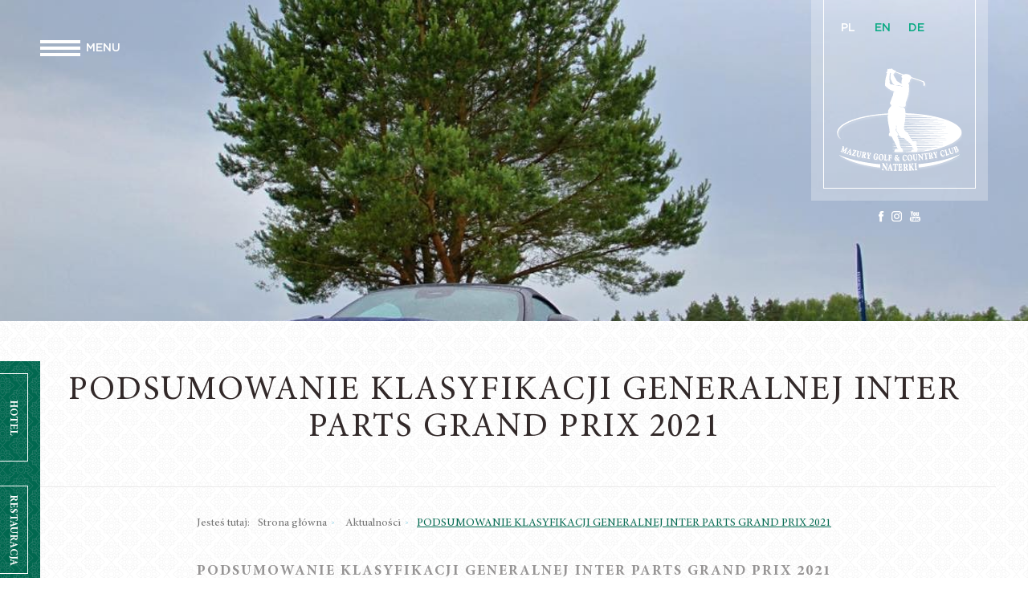

--- FILE ---
content_type: text/html
request_url: https://www.mazurygolf.pl/638,podsumowanie-klasyfikacji-generalnej-inter-parts-grand-prix-2021
body_size: 3824
content:
<!DOCTYPE html>
<html lang="pl">
    <head>
        <title>PODSUMOWANIE KLASYFIKACJI GENERALNEJ INTER PARTS GRAND PRIX 2021</title>
        <base href="https://www.mazurygolf.pl/" />
        <meta charset="UTF-8">
        <meta name="viewport" content="width=device-width, initial-scale=1.0">
        <link href="css/style.css?v=2" rel="stylesheet" type="text/css"/>
        <link href="css/style_dodatek.css?v=3" rel="stylesheet" type="text/css"/>
		
		<script src="js/scripts.js" type="text/javascript"></script>
		<script src="js/frontend.js?v=1" type="text/javascript"></script>
		    </head>
    <body>
					
		<div id="modalPdf" class="modal fade" tabindex="-1" role="dialog" style="z-index: 2000;">
			<div class="modal-dialog modal-lg" role="document">
				<div class="modal-content" style="background-color: rgba(255,255,255,0.9)">
					<div class="modal-header" style="height: 40px;  border: 0px;"><button type="button" class="close" data-dismiss="modal" aria-label="Close"><span aria-hidden="true">&times;</span></button></div>
					<div class="modal-body" id="modalPdfEmbed" style="font-size: 14px; padding-top: 0px; padding-bottom: 0px;">							

					</div>
					<div class="modal-footer" style=" border: 0px; padding-top: 0px; margin-top: 0px;">
						<button type="button" class="btn btn-default" data-dismiss="modal" style="background-color: #767887; border: 1px solid white; border-radius: 0px; color: #fff;">Zamknij</button>
					</div>
				</div>
			</div>
		</div>
		<div>
			<div class="menu-button">
				<span></span>
				<span></span>
				<span></span>
				<p>MENU</p>
			</div>
			<div class="menu">
				<div class="menu-content">
					<div class="menu-list">
						<h3></h3>
						<ul><li><a href="/" class="animsition-link">Strona główna</a></li><li><a href="730,sponsor-mazury-golf-cc" class="animsition-link">Sponsor Mazury Golf & CC</a></li><li><a href="747,stay-play-2025" class="animsition-link">STAY & PLAY 2025</a></li><li><a href="9,akademia-golfa-2025-" class="animsition-link">AKADEMIA GOLFA 2025!</a></li><li><a href="10,aktualnosci" class="animsition-link">Aktualności</a></li><li><a href="646," class="animsition-link"></a></li><li><a href="7,pole-golfowe" class="animsition-link">Pole golfowe</a></li><li><a href="8,dom-klubowy" class="animsition-link">Dom klubowy</a></li><li><a href="12,juniorzy" class="animsition-link">Juniorzy</a></li><li><a href="252,turnieje" class="animsition-link">Turnieje</a></li><li><a href="30,trenerzy" class="animsition-link">Trenerzy</a></li><li><a href="https://imprezy.mazurygolf.pl" class="animsition-link">Organizacja imprez</a></li><li><a href="14,galeria" class="animsition-link">Galeria</a></li><li><a href="20,regulamin" class="animsition-link">Regulamin</a></li><li><a href="15,kontakt" class="animsition-link">Kontakt</a></li><li><a href="471,reguly-lokalne" class="animsition-link">Reguły lokalne</a></li><li><a href="636,korty-tenisowe" class="animsition-link">Korty Tenisowe</a></li><li><a href="741,reklama-w-mazury-golf" class="animsition-link">Reklama w Mazury Golf</a></li><li><a href="708,apartamenty-omega-lake" class="animsition-link">Apartamenty Omega LAKE</a></li><li><a href="https://golfapartments.pl" class="animsition-link">MAZURY GOLF Apartments - Nowa inwestycja</a></li></ul>					</div>
					<div class="menu-list">
						<h3></h3>
						<ul><li><a href="17,opis-dolkow" class="animsition-link">Opis dołków</a></li><li><a href="19,cennik-2026" class="animsition-link">Cennik 2026</a></li><li><a href="24,stowarzyszenie-mg-cc" class="animsition-link">Stowarzyszenie MG&CC</a></li><li><a href="25,partnerzy-mazury-golf" class="animsition-link">Partnerzy Mazury Golf</a></li><li><a href="38,atrakcje-w-okolicy" class="animsition-link">Atrakcje w okolicy</a></li><li><a href="469,sekcja-pan" class="animsition-link">Sekcja Pań</a></li></ul>					</div>
				</div>
							</div>
			
			
							<header class="subpage">
					
										
					<div class="header-lang">
						<ul class="lang clearfix">
							
							<li class="active"><a href="https://www.mazurygolf.pl/">PL</a></li>
							<li ><a href="https://www.mazurygolf.pl/en/">EN</a></li>
							<li ><a href="https://www.mazurygolf.pl/de/">DE</a></li>
													</ul>
						<a href=""><img src="images/logo.png" alt="" class="logo"/></a>
						<div class="social">
							<a href="https://www.facebook.com/MazuryGolf/?fref=ts" target="_blank"><img src="images/icon-facebook.png" alt=""/></a>
							<a href="https://www.instagram.com/mazurygolf/" target="_blank"><img src="images/icon-instagram.png" alt=""/></a>
							<a href="https://www.youtube.com/channel/UCQrszrC8L5B4-1lENeJHwKw" target="_blank"><img src="images/icon-youtube.png" alt="" target="_blank"/></a>
						</div>
						<span class="border"></span>
					</div>
					<div class="header-slider">
	<div class="header-slider-box" style="background-image: url(https://www.mazurygolf.pl/slider/356769786_757254223067741_7641735312441115767_n.jpg)"></div><div class="header-slider-box" style="background-image: url(https://www.mazurygolf.pl/slider/header-slider-image171.jpg)"></div><div class="header-slider-box" style="background-image: url(https://www.mazurygolf.pl/slider/header-slider-image2.jpg)"></div><div class="header-slider-box" style="background-image: url(https://www.mazurygolf.pl/slider/header-slider-image1.jpg)"></div><div class="header-slider-box" style="background-image: url(https://www.mazurygolf.pl/slider/header-slider-image151.jpg)"></div><div class="header-slider-box" style="background-image: url(https://www.mazurygolf.pl/slider/mgcc-golf-mazury-polskaradabiznesu-prb-turniejimg_8012.jpg)"></div><div class="header-slider-box" style="background-image: url(https://www.mazurygolf.pl/slider/mgcc-golf-mazury-polskaradabiznesu-prb-turniej.jpg)"></div><div class="header-slider-box" style="background-image: url(https://www.mazurygolf.pl/slider/header-slider-image3.jpg)"></div><div class="header-slider-box" style="background-image: url(https://www.mazurygolf.pl/slider/header-slider-image7.jpg)"></div><div class="header-slider-box" style="background-image: url(https://www.mazurygolf.pl/slider/header-slider-image4.jpg)"></div><div class="header-slider-box" style="background-image: url(https://www.mazurygolf.pl/slider/header-slider-image5.jpg)"></div></div>				</header>
						
			
<div class="content subpage">
	<div class="content-wrapper">
		<div class="panel-side">
						<div class="panel-side-box">
				<div class="panel-box-header">
					<h3>Hotel</h3>
				</div>
				<div class="panel-box-body">
					<img src="images/hotel-yellow-image.png" alt=""/>
				</div>
				<a href="https://hotel.mazurygolf.pl/"></a>
				<span class="border"></span>
			</div>
			<div class="panel-side-box">
				<div class="panel-box-header">
					<h3>Restauracja</h3>
				</div>
				<div class="panel-box-body">
					<img src="images/hole-in-one-poz.png" alt=""/>
				</div>
				<a href="https://restauracja.mazurygolf.pl/"></a>
				<span class="border"></span>
			</div>			
		</div>
		<h1>PODSUMOWANIE KLASYFIKACJI GENERALNEJ INTER PARTS GRAND PRIX 2021</h1>
					<div class="content-subpage-nav">
				<ul>
					<li><a href="https://www.mazurygolf.pl/">Strona główna</a></li>
					<li><a href="10,aktualnosci">Aktualności</a></li><li><a href="638,podsumowanie-klasyfikacji-generalnej-inter-parts-grand-prix-2021">PODSUMOWANIE KLASYFIKACJI GENERALNEJ INTER PARTS GRAND PRIX 2021</a></li>				</ul>
			</div>
		<h2 class="quote"><p style="text-align:center"><span style="font-size:18px"><strong>PODSUMOWANIE KLASYFIKACJI GENERALNEJ INTER PARTS GRAND PRIX 2021</strong></span></p></h2>			<div class="subpage-content-text clearfix">
				<div class="subpage-content-text-info">
					<p style="text-align: center;">&nbsp;</p>

<p style="text-align: center;">KLASYFIKACJA GENERALNA INTER PARTS GRAND PRIX 2021</p>

<p style="text-align: center;">&nbsp;</p>

<p style="text-align: center;">KLASYFIKACJA STABLEFORD NETTO :</p>

<p style="text-align: center;">&nbsp;</p>

<p style="text-align: center;">&nbsp;</p>

<p style="text-align: center;">INTER PARTS I</p>

<p style="text-align: center;">&nbsp;</p>

<p style="text-align: center;">&nbsp;</p>

<p style="text-align: center;">GRUPA HCP 0-18&nbsp;</p>

<p style="text-align: center;">&nbsp;</p>

<p style="text-align: center;">WARD BOB – 15 PKT</p>

<p style="text-align: center;">NOWAKOWSKI MAREK – 12 PKT</p>

<p style="text-align: center;">SIKORA JANUSZ – 10 PKT</p>

<p style="text-align: center;">CENTKOWSKI ROMAN – 8 PKT</p>

<p style="text-align: center;">GOZDUR GRZEGORZ – 6 PKT</p>

<p style="text-align: center;">WOJTKIEWICZ RADOSŁAW – 5 PKT</p>

<p style="text-align: center;">ALEKSIEJUK MICHAŁ – 4 PKT</p>

<p style="text-align: center;">BERNACIAK ADAM – 3 PKT</p>

<p style="text-align: center;">YUSUFALI MAŁGORZATA – 2 PKT</p>

<p style="text-align: center;">&nbsp;</p>

<p style="text-align: center;">GRUPA HCP 18,1-36</p>

<p style="text-align: center;">&nbsp;</p>

<p style="text-align: center;">SIWIK MAREK – 15 PKT</p>

<p style="text-align: center;">KOWALCZYK MICHAŁ – 12 PKT</p>

<p style="text-align: center;">ŚLADOWSKA ALEKSANDRA – 10 PKT</p>

<p style="text-align: center;">RZEPKA MICHAŁ – 8 PKT</p>

<p style="text-align: center;">KLUCZKOWSKI OSKAR – 6 PKT</p>

<p style="text-align: center;">MARCHALEWSKI TOMASZ – 5 PKT</p>

<p style="text-align: center;">DOWGIERD KRZYSZTOF – 4 PKT</p>

<p style="text-align: center;">MARCHALEWSKI ŁUKASZ – 3 PKT</p>

<p style="text-align: center;">DOWGWIŁŁOWICZ JULIA – 2 PKT</p>

<p style="text-align: center;">&nbsp;</p>

<p style="text-align: center;">&nbsp;</p>

<p style="text-align: center;">INTER PARTS II</p>

<p style="text-align: center;">&nbsp;</p>

<p style="text-align: center;">GRUPA HCP 0-18</p>

<p style="text-align: center;">&nbsp;</p>

<p style="text-align: center;">ŚLADOWSKA NATASZA – 15 PKT</p>

<p style="text-align: center;">DĄBKOWSKI ZBIGNIEW – 12 PKT</p>

<p style="text-align: center;">SKÓRA KAMIL – 10 PKT</p>

<p style="text-align: center;">LEWCZUK TOMASZ – 8 PKT</p>

<p style="text-align: center;">SZEWCZAK PAWEŁ – 6 PKT</p>

<p style="text-align: center;">ŚLADOWSKI MICHAŁ – 5 PKT</p>

<p style="text-align: center;">RYTYCH SŁAWOMIR – 4 PKT</p>

<p style="text-align: center;">TRACZEWSKA-SKÓRA BEATA – 3 PKT</p>

<p style="text-align: center;">OLEKSOWICZ KRZYSZTOF – 2 PKT</p>

<p style="text-align: center;">&nbsp;</p>

<p style="text-align: center;">GRUPA HCP 18,1-36</p>

<p style="text-align: center;">&nbsp;</p>

<p style="text-align: center;">DRĘŻEK DANIEL – 15 PKT</p>

<p style="text-align: center;">SIWIK MAREK – 12 PKT</p>

<p style="text-align: center;">PUCHALSKI SZYMON – 10 PKT</p>

<p style="text-align: center;">PARYS RADOSŁAW – 8 PKT</p>

<p style="text-align: center;">DĘBEK KAROL – 6 PKT</p>

<p style="text-align: center;">STARANOWICZ TOMASZ – 5 PKT</p>

<p style="text-align: center;">SOSIŃSKI MAREK – 4 PKT</p>

<p style="text-align: center;">MIKOŁAJCZYK ANNA – 3 PKT</p>

<p style="text-align: center;">KWIATKOWSKI MAREK – 2 PKT</p>

<p style="text-align: center;">&nbsp;</p>

<p style="text-align: center;">&nbsp;</p>

<p style="text-align: center;">INTER PARTS III</p>

<p style="text-align: center;">&nbsp;</p>

<p style="text-align: center;">GRUPA HCP 0-18&nbsp;</p>

<p style="text-align: center;">&nbsp;</p>

<p style="text-align: center;">PREDKO-ENGEL AGNIESZKA – 15 PKT</p>

<p style="text-align: center;">DUDKO MIROSŁAW – 12 PKT</p>

<p style="text-align: center;">PACZKOWSKI TOMASZ – 10 PKT</p>

<p style="text-align: center;">OSTROWSKI PATRYK – 8 PKT</p>

<p style="text-align: center;">BACŁAWSKA ANNA – 6 PKT</p>

<p style="text-align: center;">SKARŻYŃSKI PAWEŁ – 5 PKT</p>

<p style="text-align: center;">WOLSCHENDORF-ŁAZOWSKA ELŻBIETA – 4 PKT</p>

<p style="text-align: center;">SZEWCZAK PAWEŁ – 3 PKT</p>

<p style="text-align: center;">KAMIŃSKI ŁUKASZ – 2PKT</p>

<p style="text-align: center;">&nbsp;</p>

<p style="text-align: center;">GRUPA HCP 18,1-36</p>

<p style="text-align: center;">&nbsp;</p>

<p style="text-align: center;">MARKOWICZ BOGUSŁAW – 15 PKT</p>

<p style="text-align: center;">SOŃTA MONIKA – 12 PKT</p>

<p style="text-align: center;">MAJEWSKI STANSIŁAW – 10 PKT</p>

<p style="text-align: center;">SZĘDA WOJCIECH – 8 PKT</p>

<p style="text-align: center;">MATRACKI PAWEŁ – 7 PKT</p>

<p style="text-align: center;">PUCHALSKI SZYMON – 6 PKT</p>

<p style="text-align: center;">MARKOWICZ KAROL – 5 PKT</p>

<p style="text-align: center;">DOWGIERD KRZYSZTOF – 4 PKT</p>

<p style="text-align: center;">SIKORA JAN KAROL – 3 PKT</p>

<p style="text-align: center;">ŚLADOWSKA ALEKSANDRA – 2 PKT</p>

<p style="text-align: center;">&nbsp;</p>

<p style="text-align: center;">KLASYFIKACJA PO 3 TURNIEJACH INTER PARTS :</p>

<p style="text-align: center;">&nbsp;</p>

<p style="text-align: center;">GRUPA HCP 0-18&nbsp;</p>

<p style="text-align: center;">&nbsp;</p>

<p style="text-align: center;">I MIEJSCE :</p>

<p style="text-align: center;">WARD BOB – 15 PKT</p>

<p style="text-align: center;">PREDKO-ENGEL AGNIESZKA – 15 PKT</p>

<p style="text-align: center;">ŚLADOWSKA NATASZA – 15 PKT</p>

<p style="text-align: center;">&nbsp;</p>

<p style="text-align: center;">II MIEJSCE :&nbsp;</p>

<p style="text-align: center;">NOWAKOWSKI MAREK – 12 PKT</p>

<p style="text-align: center;">DĄBKOWSKI ZBIGNIEW – 12 PKT</p>

<p style="text-align: center;">DUDKO MIROSŁAW – 12 PKT</p>

<p style="text-align: center;">&nbsp;</p>

<p style="text-align: center;">III MIEJSCE :</p>

<p style="text-align: center;">SIKORA JANUSZ – 10 PKT</p>

<p style="text-align: center;">PACZKOWSKI TOMASZ – 10 PKT</p>

<p style="text-align: center;">SKÓRA KAMIL – 10 PKT</p>

<p style="text-align: center;">&nbsp;</p>

<p style="text-align: center;">&nbsp;</p>

<p style="text-align: center;">GRUPA HCP 18,1 – 36</p>

<p style="text-align: center;">&nbsp;</p>

<p style="text-align: center;">&nbsp;</p>

<p style="text-align: center;">&nbsp;</p>

<p style="text-align: center;">I MIEJSCE :</p>

<p style="text-align: center;">SIWIK MAREK – 27 PKT</p>

<p style="text-align: center;">&nbsp;</p>

<p style="text-align: center;">II MIEJSCE :&nbsp;</p>

<p style="text-align: center;">PUCHALSKI SZYMON&nbsp;&nbsp;– 16 PKT</p>

<p style="text-align: center;">&nbsp;</p>

<p style="text-align: center;">III MIEJSCE :</p>

<p style="text-align: center;">DREŻEK DANIEL – 15 PKT</p>

<p style="text-align: center;">&nbsp;</p>

<p style="text-align: center;">POZDRAWIAMY</p>

<p style="text-align: center;">ZESPÓŁ MG&amp;CC</p>				</div>
			</div>
			</div>
</div>				
			
			<footer>
				<img src="images/logo-footer.png" alt="Mazury Golf & Country Club"/>
				<p>&copy; Copyright by 2026 <span>Naterki - Mazury Golf & Country Club. All right reserved</span></p>
				<p><a href="http://interparts.pl/polityka-prywatnosci" target="_blank">Polityka prywatności</a></p>
				<p>Recepcja Mazury Golf & Country Club</p>
				<p>tel. +48 (0) 89 650 02 00</p>
				<p>ul. Golfowa 20a, Naterki</p>
				<p>10-036 Gietrzwałd</p>
                    <!--
 Messenger Wtyczka czatu Code --> <div 
id="fb-root"></div> <!-- Your Wtyczka czatu code --> 
<div id="fb-customer-chat" class="fb-customerchat"> </div> 
			</footer>
		</div>
		<script async="true" src="https://wis.upperbooking.com/apartamentymazurygolfcountryclub/booking?locale=pl&clear=1"></script>
		          
<script> var chatbox = 
document.getElementById('fb-customer-chat'); 
chatbox.setAttribute("page_id", "114482448585679"); 
chatbox.setAttribute("attribution", "biz_inbox"); </script> 
<!-- Your SDK code --> <script> window.fbAsyncInit = 
function() { FB.init({ xfbml : true, version : 'v17.0' }); }; 
(function(d, s, id) { var js, fjs = d.getElementsByTagName(s)[0]; if 
(d.getElementById(id)) return; js = d.createElement(s); js.id = id; 
js.src = 'https://connect.facebook.net/pl_PL/sdk/xfbml.customerchat.js'; fjs.parentNode.insertBefore(js, fjs); }(document, 'script', 'facebook-jssdk')); </script>
	</body>
</html>

 


--- FILE ---
content_type: text/css
request_url: https://www.mazurygolf.pl/css/style_dodatek.css?v=3
body_size: 2409
content:
.content .news .news-box .news-box-header h3 {
	white-space: nowrap; overflow: hidden; text-overflow: ellipsis; overflow: hidden;
}

.content .calendar .calendar-body .calendar-month {
	position: absolute;
	z-index: 1; height: 3em;
}

.content .calendar .calendar-body .calendar-month a{
	font-size: 1.5em;
	color: #fff;
	font-weight: 700;
}


.content .calendar .calendar-body .calendar-month a:first-child{
	padding: 0 10px 0 0; 
}
.content .calendar .calendar-body .calendar-month a:last-child{
	padding: 0 0 0 10px;
}

.content .calendar .calendar-body ul {
	margin: 100px 0 0;
}

.content.subpage .subpage-content-text .subpage-content-text-info{
	font-size: 1.2em;
	color: #322929;
}

.panel-side .panel-side-box .panel-box-body img {
    max-height: 100px;
    margin-bottom: 0px;
}
@media screen and (max-height: 750px) {
	.panel-side .panel-side-box .panel-box-body img {
	    max-height: 80px;
	    margin-bottom: 0px;
	}
}
@media screen and (min-height: 1000px) {
	.panel-side .panel-side-box .panel-box-body img {
	    max-height: 120px;
	    margin-bottom: 0px;
	}
}

footer {
    background: #fff url(../images/white-pattern.png) repeat;
}

.content.subpage .table-content .table-center-column{
	margin: auto;
	max-width: 1000px;
}

.content.subpage .table-content .table-center-column table {
	border: 1px solid #c6c9cd;
}
.content.subpage .table-content .table-center-column table.green-header thead {
	background-color: #056851;
}
.content.subpage .table-content .table-center-column table thead tr th {
	color: #fff;
	padding: 15px 8px;
	font-size: 1.2em;
	font-weight: 700;
	border-right: 1px solid #fff;
}
.content.subpage .table-content .table-center-column table thead tr th:not(:first-of-type) {
	text-align: center;
}
.content.subpage .table-content .table-center-column table thead tr th:last-of-type {
	border: none;
}
.content.subpage .table-content .table-center-column table tbody tr:nth-child(odd) {
	background-color: #e2e2e3;
}
.content.subpage .table-content .table-center-column table tbody tr:nth-child(even) {
	background-color: #fff;
}
.content.subpage .table-content .table-center-column table tbody tr td:not(:first-of-type) {
	text-align: center;
}
.content.subpage .table-content .table-center-column table tbody tr td {
	color: #2a3445;
	font-size: 1.1em;
	font-weight: 700;
	border-color: #c6c9cd;
	border-right: 1px solid #c6c9cd;
}
.content.subpage .table-content .table-center-column table tbody tr td:last-of-type {
	border-right: none;
}
.content.subpage .table-content .table-center-column table.grey-header thead,
.content.subpage .table-content .table-center-column table.greyandgreen-header thead {
	background-color: #e1e2e3;
}
.content.subpage .table-content .table-center-column table.grey-header thead tr th,
.content.subpage .table-content .table-center-column table.greyandgreen-header thead tr th {
	color: #000;
	padding: 15px 8px;
	font-size: 1.4em;
	font-weight: 700;
	border-right: 1px solid #c6c9cd;
}
.content.subpage .table-content .table-center-column table.greyandgreen-header tbody tr:nth-child(odd) {
	background-color: #056751;
}
.content.subpage .table-content .table-center-column table.greyandgreen-header tbody tr:nth-child(odd) td {
	color: #fff;
}

.content.subpage .table-content .table-center-column table thead tr th p,
.content.subpage .table-content .table-center-column table tbody tr td p{
	margin: 0px;
}

.content.subpage .main-form label{padding: 10px 0 0 0; margin: 0px;}

.content .news .news-box .news-box-header .date-empty {
    /*background-color: #000;*/
    color: #fff;
    font-size: .8em;
    display: inline-block;
    padding: 2px 6px;
    margin: 0;
    font-family: "Gotham";
}

.btn.btn-golf {
    color: #fff;
    text-transform: uppercase;
    font-size: 14px !important;
    background-color: #015642;
    padding: 3px 10px 3px 10px;
    font-family: "Gotham";
    border-radius: 10px;
	transition: .3s all ease;
}

.partnership{
	transition: background-image 1s ease-in-out;
}
	
/*
.content .content-wrapper {
    width: 1200px;
}


@media screen and (max-width: 1650px) {
    .content .content-wrapper {
        width: 1200px !important;
    }
}
@media screen and (max-width: 1450px) {
    .content .content-wrapper {
        width: 1000px !important;
    }
}
*/


header .header-text .aktualnosci {
    position: relative;
    display: inline-block;
    background-color: rgba(28,138,112, 1);
    
    border-radius: 4px;
    color: #fff;
    text-transform: uppercase;
    font-size: 1.5em;
    border: none;
    transition: .3s all ease;
}

header .header-text .aktualnosci_pl {
	margin: 80px 0px 160px 20px;
    padding: 12px 70px 7px 70px;
}

header .header-text .aktualnosci_en {
    margin: 80px 0px 160px 20px;
    padding: 12px 83px 7px 83px;
}

header .header-text .aktualnosci_de {
    margin: 80px 0px 160px 20px;
    padding: 12px 42px 7px 42px;
}

header .header-text .aktualnosci:after {
	content: "";
	position: absolute;
	top: 10px;
	left: 10px;
	height: calc(100% - 20px);
	width: calc(100% - 20px);
	border-radius: 4px;
}

header .header-text .aktualnosci:hover {
	background-color: #015642;
}

@media screen and (max-width: 1650px) {
    header .header-text .aktualnosci_pl {
        margin: 40px 0px 80px 20px;
        padding: 4px 76px 0px;
    }
    header .header-text .aktualnosci_en {
        margin: 40px 0px 80px 20px;
        padding: 4px 83px 0px;
    }
    header .header-text .aktualnosci_de {
        margin: 40px 0px 80px 20px;
        padding: 4px 42px 0px;
    }
	header .header-text .aktualnosci:after {
		top: 5px;
		left: 5px;
		height: calc(100% - 10px);
		width: calc(100% - 10px);
	}
}

@media screen and (max-width: 767px) {
	header .header-text .aktualnosci_pl {
		padding: 4px 38px 0px 38px;
		margin: 15px;
	}
	header .header-text .aktualnosci_en {
		padding: 4px 83px 0px 83px;
		margin: 15px;
	}
	header .header-text .aktualnosci_de {
		padding: 4px 42px 0px 42px;
		margin: 15px;
	}
}

@media (max-device-width: 767px) and (orientation: landscape) {
	header .header-text .aktualnosci_pl {
		margin: 0px 0px 0px 0px;
    	padding: 4px 39px 0px 39px;
	}
	header .header-text .aktualnosci_en {
		margin: 0px 0px 0px 0px;
    	padding: 4px 83px 0px 83px;
	}
	header .header-text .aktualnosci_de {
		margin: 0px 0px 0px 0px;
    	padding: 4px 42px 0px 42px;
	}
}








header .header-text .mapa {
    position: relative;
    display: inline-block;    
    border-radius: 4px;
    color: #fff;
    text-transform: uppercase;
    font-size: 1.5em;
    border: none;
    transition: .3s all ease;
}

header .header-text .mapa_pl {
    background-color: rgba(255,255,255, 0.28);
    margin: 80px 0px 160px 20px;
    padding: 12px 70px 7px 70px;
}

header .header-text .mapa_en {
    background-color: rgba(28,138,112, 1);
    margin: 80px 0px 160px 20px;
    padding: 12px 83px 7px 83px;
}

header .header-text .mapa_de {
    background-color: rgba(28,138,112, 1);
    margin: 80px 0px 160px 20px;
    padding: 12px 42px 7px 42px;
}

header .header-text .mapa:after {
    content: "";
    position: absolute;
    top: 10px;
    left: 10px;
    height: calc(100% - 20px);
    width: calc(100% - 20px);
    border-radius: 4px;
}

header .header-text .mapa:hover {
    background-color: #015642;
}

@media screen and (max-width: 1650px) {
    header .header-text .mapa_pl {
        margin: 40px 0px 80px 20px;
        padding: 4px 76px 0px;
    }
    header .header-text .mapa_en {
        margin: 40px 0px 80px 20px;
        padding: 4px 83px 0px;
    }
    header .header-text .mapa_de {
        margin: 40px 0px 80px 20px;
        padding: 4px 42px 0px;
    }
    header .header-text .mapa:after {
        top: 5px;
        left: 5px;
        height: calc(100% - 10px);
        width: calc(100% - 10px);
    }
}

@media screen and (max-width: 1200px) {
    header .header-text .mapa_pl {
        display: block;
        margin: -40px auto 80px auto;
        padding: 4px 76px 0px;
    }
    header .header-text .mapa_en {
        display: block;
        margin: -40px auto 80px auto;
        padding: 4px 83px 0px;
    }
    header .header-text .mapa_de {
        display: block;
        margin: -40px auto 80px auto;
        padding: 4px 42px 0px;
    }
    header .header-text .mapa:after {
        top: 5px;
        left: 5px;
        height: calc(100% - 10px);
        width: calc(100% - 10px);
    }
}

@media screen and (max-width: 767px) {
    header .header-text .mapa_pl {
        padding: 4px 38px 0px 38px;
        margin: 15px auto;
    }
    header .header-text .mapa_en {
        padding: 4px 83px 0px 83px;
        margin: 15px auto;
    }
    header .header-text .mapa_de {
        padding: 4px 42px 0px 42px;
        margin: 15px auto;
    }
}

@media (max-device-width: 767px) and (orientation: landscape) {
    header .header-text .mapa_pl {
        margin: 0px 0px 0px 0px;
    padding: 4px 39px 0px 39px;
    }
    header .header-text .mapa_en {
        margin: 0px 0px 0px 0px;
    padding: 4px 83px 0px 83px;
    }
    header .header-text .mapa_de {
        margin: 0px 0px 0px 0px;
    padding: 4px 42px 0px 42px;
    }
}




header .header-text .rezerwuj {
    position: relative;
    display: inline-block;
    background-color: rgba(255,255,255, 0.28);
    
    border-radius: 4px;
    color: #fff;
    text-transform: uppercase;
    font-size: 1.5em;
    border: none;
    transition: .3s all ease;
}

header .header-text .rezerwuj_pl {
    margin: 80px 0px 160px 20px;
    padding: 12px 39px 7px 39px;
}

header .header-text .rezerwuj_en {
    margin: 80px 0px 160px 0px;
    padding: 12px 83px 7px 83px;
}

header .header-text .rezerwuj_de {
    margin: 80px 0px 160px 0px;
    padding: 12px 42px 7px 42px;
}

header .header-text .rezerwuj:after {
	content: "";
	position: absolute;
	top: 10px;
	left: 10px;
	height: calc(100% - 20px);
	width: calc(100% - 20px);
	border-radius: 4px;
}

header .header-text .rezerwuj:hover {
	background-color: #015642;
}

@media screen and (max-width: 1650px) {
    header .header-text .rezerwuj_pl {
        margin: 40px 0px 80px 20px;
        padding: 4px 39px 0px;
    }
    header .header-text .rezerwuj_en {
        margin: 40px 0px 80px 0px;
        padding: 4px 83px 0px;
    }
    header .header-text .rezerwuj_de {
        margin: 40px 0px 80px 0px;
        padding: 4px 42px 0px;
    }
	header .header-text .rezerwuj:after {
		top: 5px;
		left: 5px;
		height: calc(100% - 10px);
		width: calc(100% - 10px);
	}
}

@media screen and (max-width: 767px) {
	header .header-text .rezerwuj_pl {
		padding: 4px 38px 0px 38px;
		margin: 15px;
	}
	header .header-text .rezerwuj_en {
		padding: 4px 83px 0px 83px;
		margin: 15px;
	}
	header .header-text .rezerwuj_de {
		padding: 4px 42px 0px 42px;
		margin: 15px;
	}
}

@media (max-device-width: 767px) and (orientation: landscape) {
	header .header-text .rezerwuj_pl {
		margin: 0px 0px 0px 0px;
    	padding: 4px 39px 0px 39px;
	}
	header .header-text .rezerwuj_en {
		margin: 0px 0px 0px 0px;
    	padding: 4px 83px 0px 83px;
	}
	header .header-text .rezerwuj_de {
		margin: 0px 0px 0px 0px;
    	padding: 4px 42px 0px 42px;
	}
}


.js-wis2-panel {display: none; font-family: "Open Sans", "Helvetica Neue", Helvetica, Arial, sans-serif !important;}
.wis2-panel {background: #fff url(../images/white-pattern.png) repeat !important;}

@media (max-width: 767px){
	.wis2-panel {display: none !important; }
}

#wis2-panel .wis2-button--primary {
	background-color: rgba(28,138,112, 1) !important;
	border: 2px solid rgba(28,138,112, 1) !important;
}
#wis2-panel .wis2-button--primary:hover {
	background-color: #015642 !important;
	border: 2px solid #015642 !important;
}
#wis2-panel .wis2-input::before {color: rgba(28,138,112, 1) !important;}

table.pogoda td, table.pogoda th{ font-size: 16px !important; line-height: 20px !important; vertical-align: middle; text-align: center !important; vertical-align: middle !important;}


@media (max-width: 320px){
	.sfl-widget--ribbon{ right: 150px !important;}
}
@media (min-width: 321px) and (max-width: 480px){
	.sfl-widget--ribbon{ right: 170px !important;}
}
@media (min-width: 1920px){
	.sfl-widget--ribbon{ right: 590px !important;}
}
.sfl-widget--ribbon{top: -3px !important;}
.sfl-widget--ribbon--background {stroke-width: 1 !important;}
.sfl-widget--ribbon__fixed {position: absolute !important;}

.mouse {width: 25px; height: 55px; position: absolute; bottom: -10px; right: 50%; margin-right: -14px; animation: top-bottom 2s ease-in-out 1s infinite alternate none;}

@keyframes top-bottom{
	0% { bottom: 10px; }
	20% { bottom: 0px; }
	40% { bottom: 10px; }
	100% { bottom: 10px; }
}

@-webkit-keyframes top-bottom{
	0% { bottom: 10px; }
	20% { bottom: 00px; }
	40% { bottom: 10px; }
	100% { bottom: 10px; }
}

.pakiet_opis {text-align: left; font-weight: normal; font-size: 12px;}

.top-wazne-informacje-trigger {position: absolute; width: 200px; padding-bottom: 15px; margin-left: -100px; left: 50%; top: 0px; background: rgba(255,255,255,0.28); z-index: 90; color: #0BAA84; font-size: 14px; font-weight: 500; text-align: center; font-family: "Gotham"; line-height: 30px; text-transform:  uppercase; cursor: pointer;}

.top-wazne-informacje {
    position: absolute;
    display: none;
    margin-left: auto;
    margin-right: auto;
    left: 350px;
    right: 350px;
    background: transparent url(../images/../images/pattern.jpg) repeat; z-index: 100; color: #fff; font-size: 12px; font-weight: 500; text-align: center; font-family: "Gotham"; line-height: 18px; 
}

.top-wazne-informacje .border,
.top-wazne-informacje-trigger .border {
    position: absolute;
    bottom: 15px;
    left: 15px;
    height: 100%;
    width: calc(100% - 30px);
    border: 1px solid #fff;
}

@media (min-width: 1000px) and (max-width: 1320px){
    .top-wazne-informacje {left: 70px; right: 70px;}
}

@media (min-width: 580px) and (max-width: 999px){
    .top-wazne-informacje {left: 10px; right: 10px;}
}
@media (max-width: 578px){
    .top-wazne-informacje {display:none;}
    .top-wazne-informacje-trigger {display:none;}
}

--- FILE ---
content_type: application/javascript
request_url: https://www.mazurygolf.pl/js/frontend.js?v=1
body_size: 2016
content:
$(window).scroll(function (event) {
    var scroll = $(window).scrollTop();
    if(scroll > 64){$('.js-wis2-panel').fadeIn();}
    else {$('.js-wis2-panel').fadeOut();}
});

$(document).ready(function () {

	var plh_input_vals = new Array();
	$('textarea.val_repl,input.val_repl,input.placeholder').each(function () {
		plh_input_vals[$(this).attr('name')] = $(this).val();
		$(this).addClass('plh_in');
		$(this).on('focus', function () {
			if ($(this).val() == '' || $(this).val() == plh_input_vals[$(this).attr('name')]) {
				$(this).val('').removeClass('plh_in');
			}
			;
		});
		$(this).on('blur', function () {
			if ($(this).val() == '') {
				$(this).val(plh_input_vals[$(this).attr('name')]).addClass('plh_in');
			}
			;
		});
	});

	$(".scroll").on("click", function () {
		$("body, html").animate({
			scrollTop: $('header').prop("scrollHeight")
		}, 1000);
                return false;
	});
        
        $(".mouse").on("click", function () {
		$("body, html").animate({
			scrollTop: $('header').prop("scrollHeight")
		}, 1000);
	});
	
	$(".aktualnosci").on("click", function () {
		$("body, html").animate({
			scrollTop: $('.news-scroll').prop("scrollHeight") + $('header').prop("scrollHeight") + 70
		}, 1000);
		return false;
	});
        
        $(".rezerwuj").on("click", function () {
            window.location.href = "https://mazury.golf-booking.com/";
	});
        
        $(".mapa").on("click", function () {
            window.open(
                'http://ww.mazurygolf.pl/',
                '_blank' // <- This is what makes it open in a new window.
            );
	});



	$(".menu-button").on("click", function (e) {
		$(this).toggleClass("rotate");
		$(".menu").toggleClass("open");
		$("header").toggleClass("blur");
	});

	$(".animsition").animsition({
		inClass: 'fade-in',
		outClass: 'fade-out-down'
	});

	$(".gallery-show").lightGallery({
		download: false
	});

	$("#days").on("click", 'li', function () {
		console.log("event");
		if ($(this).hasClass("event")) {
			var open = $(this).find(".day-content");
			if (open.hasClass("open")) {
				open.removeClass("open");
				calendar();
			} else {
				$(".content .calendar .calendar-body ul li.event .day-content").removeClass("open");
				open.addClass("open");
				calendar();
			}
		}
	});

});

var $windowLoadTimeout;
$(window).load(function () {
	clearTimeout($windowLoadTimeout);
	$windowLoadTimeout = setTimeout(function () {
		header_panel();
		content();
		sliders();
		calendar();
		dotdot();
	}, 100);
});
var $windowResizeTimeout;
$(window).resize(function () {
	clearTimeout($windowResizeTimeout);
	$windowResizeTimeout = setTimeout(function () {
		header_panel();
		content();
		sliders();
		calendar();
		dotdot();
	}, 100);
});
function header_panel() {
	var h = $(window).height(),
			w = $(window).width();
	$("header:not('.subpage')").height(h);
	var item = $(".panel-side .panel-side-box"),
			length = $(".panel-side .panel-side-box").length,
			item_height = $(".panel-side .panel-side-box").height(),
			height = $("header").height(),
			add = 0;
	if ($("header").hasClass("subpage")) {
		var j = $("header.subpage").height();
		for (var i = 0; i < length; i++) {
			item.eq(i).css({top: j + 50 + add});
			add += item_height;
		}
	} else {
		for (var i = 0; i < length; i++) {
			item.eq(i).css({top: (height - item_height * length) / 2 + add});
			add += item_height;
		}
	}
	var menu_items = $(".menu .menu-content .menu-list"),
			menu_content = $(".menu").width(),
			menu_items_len = $(".menu .menu-content .menu-list").length;
	if (menu_items_len > 1) {
		if (w > 767) {
			menu_items.css({width: menu_content / menu_items_len - 1, float: "left"});
		} else {
			menu_items.css({width: "100%", float: "none"});
		}
	} else {
		menu_items.css({width: "100%"});
	}
	var menu = $(".menu");
	menu.height(h);
}
function content() {
	var height = $(window).height(),
			width = $(window).width(),
			header = $("header").height(),
			content = $(".content"),
			footer = $("footer").innerHeight(),
			info_images = $(".content .info-panel .info-panel-box .info-panel-box-header img"),
			max = 0;
	$(".content .info-panel .info-panel-box .info-panel-box-header");
	info_images.each(function () {
		var t = $(this).height();
		if (t > max) {
			max = t;
		}
	});
	if (width > 992) {
		content.css({minHeight: height - header - footer});
		$(".content .newsletter-content .newsletter").css({paddingLeft: ($(window).width() - $(".content-wrapper").width()) / 2});
		$(".content .contact .contact-left-side").css({paddingLeft: ($(window).width() - $(".content-wrapper").width()) / 2});
	} else {
		content.css({minHeight: "1px"});
		$(".content .newsletter-content .newsletter").css({paddingLeft: "15px"});
		$(".content .contact .contact-left-side").css({paddingLeft: "15px"});
	}
	$(".content .info-panel .info-panel-box .info-panel-box-header").height(max);
}
function sliders() {
	var w = $(window).width();
	$(".header-slider").owlCarousel({
		items: 1,
		loop: true,
		dots: false,
		autoplay: true,
		animateOut: 'fadeOut',
		animateIn: 'fadeIn',
		mouseDrag: false
	});
	$(".partnership-slider").owlCarousel({
		items: 5,
		loop: true,
		dots: false,
		autoplay: true,
		margin: 15,
		responsive: {
			0: {
				items: 2
			},
			414: {
				items: 3
			},
			500: {
				items: 4
			},
			768: {
				items: 2
			},
			992: {
				items: 3
			},
			1250: {
				items: 4
			},
			1650: {
				items: 5
			}
		}
	});
	$(".gallery-slider").owlCarousel({
		items: 4,
		loop: true,
		dots: false,
		autoplay: true,
		margin: 15,
		responsive: {
			0: {
				items: 1
			},
			414: {
				items: 2
			},
			500: {
				items: 2
			},
			768: {
				items: 2
			},
			992: {
				items: 2
			},
			1250: {
				items: 3
			},
			1650: {
				items: 4
			}
		}
	});
	if (w > 767) {
		$(".slider").owlCarousel({
			items: 1,
			loop: true,
			dots: true,
			autoplay: true,
			onInitialized: pager
		});

		function pager() {
			var e = $(".slider .owl-controls .owl-dot"),
					counter = 1;
			e.each(function () {
				$(this).find("span").append(counter);
				counter++;
			});
		}
	} else {
		$(".slider").trigger("remove.owl.carousel", [1]);
	}
}
function calendar() {
	var li = $(".content .calendar .calendar-body ul li"),
			ul = $(".content .calendar .calendar-body ul").width();
	li.find(".day-content").css({width: ul});
}
function dotdot() {
	$(".content .news .news-box .news-header-body p, .content .slider-with-text .text .text-body p, .content .calendar .calendar-body ul li.event .day-content .day-content-body").dotdotdot();
}

$(document).ready(function() {
    height_top_wazne_info = $('.top-wazne-informacje').height();
    
    if ($(window).width() > 580){
        $('.top-wazne-informacje').css({ top: '-'+ height_top_wazne_info +'px'});
        $('.top-wazne-informacje').show();
        $('.top-wazne-informacje-trigger').show();
    }
    else {
        $('.top-wazne-informacje').hide();
        $('.top-wazne-informacje-trigger').hide();
    }

    $('.top-wazne-informacje-trigger').click(function(){
        if($('.top-wazne-informacje-trigger').hasClass('open')){
            $('.top-wazne-informacje-trigger').removeClass('open');
            $('.top-wazne-informacje-trigger').animate({ top: '0px'});
            $('.top-wazne-informacje').animate({ top: '-'+ height_top_wazne_info +'px'});
        }
        else {
            $('.top-wazne-informacje-trigger').addClass('open');
            $('.top-wazne-informacje-trigger').animate({ top: height_top_wazne_info+'px'});
            $('.top-wazne-informacje').animate({ top: '0px'});
        }
    });
});

$(window).resize(function(){
    if ($(window).width() > 580){
        $('.top-wazne-informacje').css({ top: '-'+ height_top_wazne_info +'px'});
        $('.top-wazne-informacje').show();
        $('.top-wazne-informacje-trigger').show();
    }
    else {
        $('.top-wazne-informacje').hide();
        $('.top-wazne-informacje-trigger').hide();
    }
});